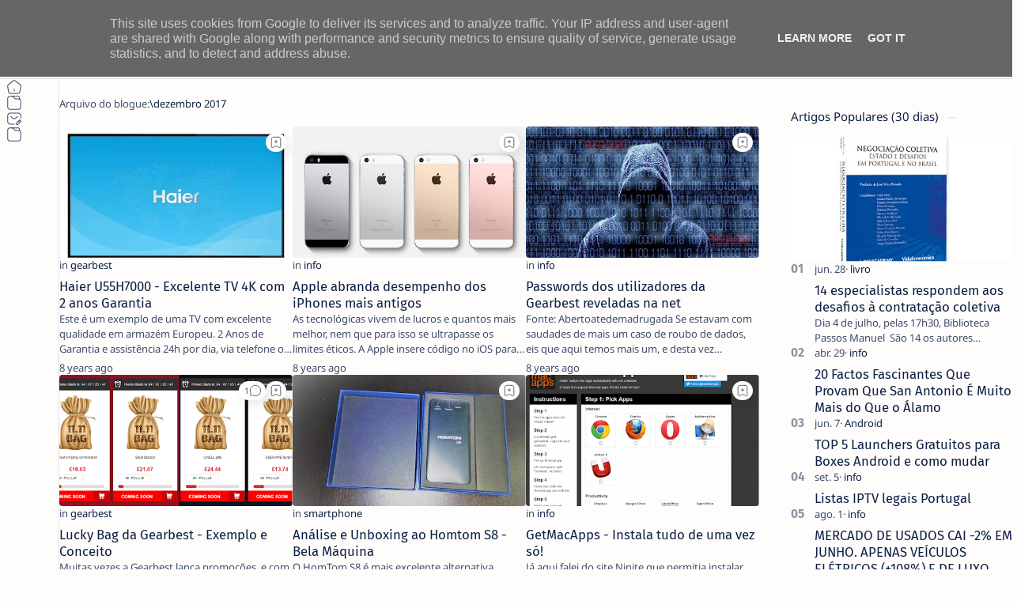

--- FILE ---
content_type: text/html; charset=utf-8
request_url: https://www.google.com/recaptcha/api2/aframe
body_size: 259
content:
<!DOCTYPE HTML><html><head><meta http-equiv="content-type" content="text/html; charset=UTF-8"></head><body><script nonce="JFuOrp5fJ5znJJGDAVHIkA">/** Anti-fraud and anti-abuse applications only. See google.com/recaptcha */ try{var clients={'sodar':'https://pagead2.googlesyndication.com/pagead/sodar?'};window.addEventListener("message",function(a){try{if(a.source===window.parent){var b=JSON.parse(a.data);var c=clients[b['id']];if(c){var d=document.createElement('img');d.src=c+b['params']+'&rc='+(localStorage.getItem("rc::a")?sessionStorage.getItem("rc::b"):"");window.document.body.appendChild(d);sessionStorage.setItem("rc::e",parseInt(sessionStorage.getItem("rc::e")||0)+1);localStorage.setItem("rc::h",'1768386200661');}}}catch(b){}});window.parent.postMessage("_grecaptcha_ready", "*");}catch(b){}</script></body></html>